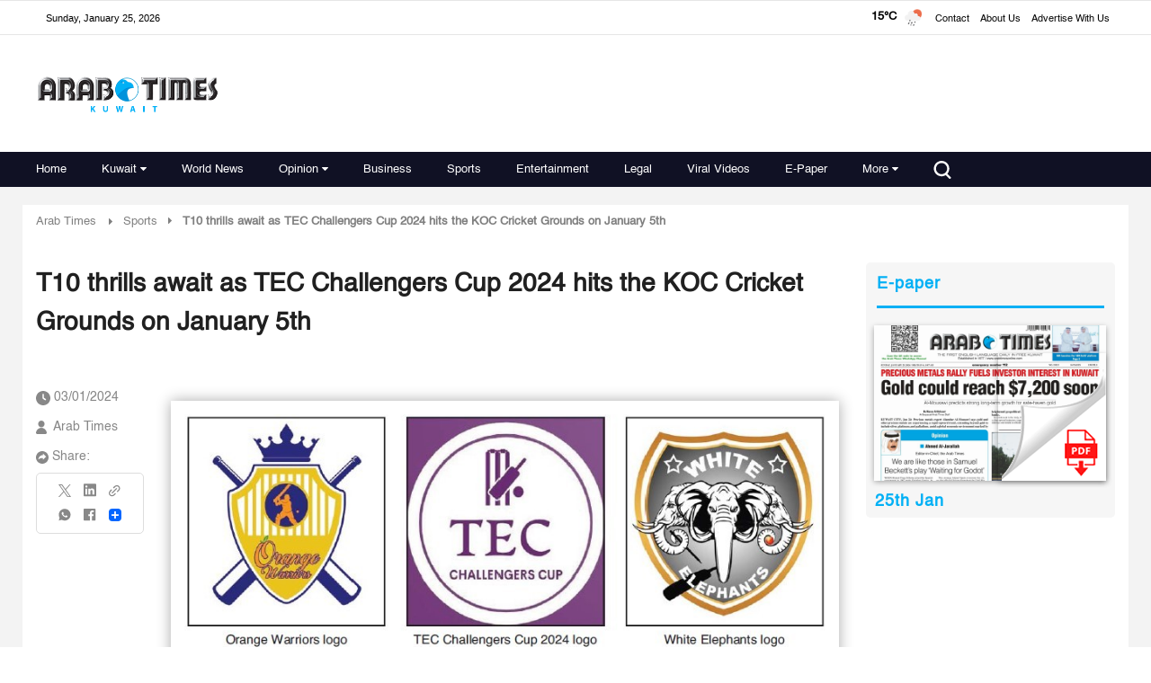

--- FILE ---
content_type: text/html; charset=utf-8
request_url: https://www.google.com/recaptcha/api2/aframe
body_size: 181
content:
<!DOCTYPE HTML><html><head><meta http-equiv="content-type" content="text/html; charset=UTF-8"></head><body><script nonce="6MiWpctp6AfXr9UKtjm0Eg">/** Anti-fraud and anti-abuse applications only. See google.com/recaptcha */ try{var clients={'sodar':'https://pagead2.googlesyndication.com/pagead/sodar?'};window.addEventListener("message",function(a){try{if(a.source===window.parent){var b=JSON.parse(a.data);var c=clients[b['id']];if(c){var d=document.createElement('img');d.src=c+b['params']+'&rc='+(localStorage.getItem("rc::a")?sessionStorage.getItem("rc::b"):"");window.document.body.appendChild(d);sessionStorage.setItem("rc::e",parseInt(sessionStorage.getItem("rc::e")||0)+1);localStorage.setItem("rc::h",'1769320403931');}}}catch(b){}});window.parent.postMessage("_grecaptcha_ready", "*");}catch(b){}</script></body></html>